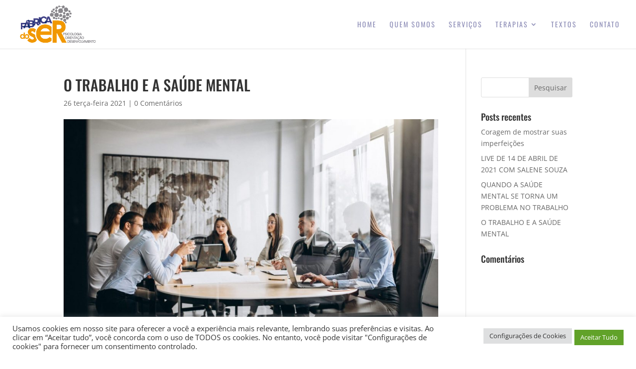

--- FILE ---
content_type: text/css
request_url: https://fabricadoser.com.br/wp-content/themes/divi-child/style.css?ver=4.24.0
body_size: 216
content:
/*
Theme Name:     Divi-child
Description:    
Author:         Especiaria Comunicação
Template:       Divi

(optional values you can add: Theme URI, Author URI, Version, License, License URI, Tags, Text Domain)
*/
